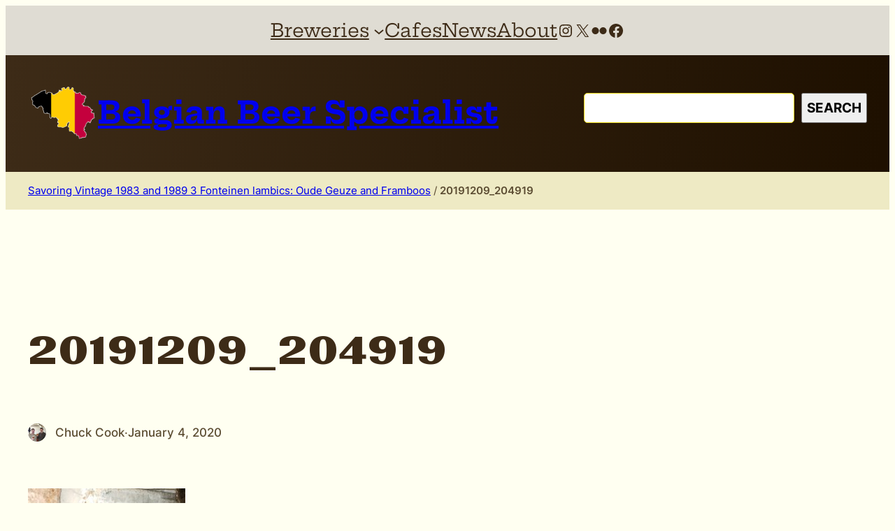

--- FILE ---
content_type: text/css
request_url: https://drinkbelgianbeer.com/wp-content/themes/ollie/style.css?ver=1.0.0
body_size: 1293
content:
/*
Theme Name: Ollie
Theme URI: olliewp.com
Author: Mike McAlister
Author URI: mikemcalister.com
Description: Launch a blazing-fast, pixel-perfect website with the Ollie WordPress block theme! Ollie features over 50 beautiful pattern designs, 7 full-page pattern layouts, and a fully-customizable design system with Global Styles. Ollie integrates seamlessly with all of the powerful new WordPress editor features, giving you the most lightweight and powerful website builder on the planet — no expensive page builder plugin required! ✶ Full demo: https://demo.olliewp.com ✶
Tags: blog, portfolio, entertainment, grid-layout, one-column, two-columns, three-columns, four-columns, block-patterns, block-styles, custom-logo, custom-menu, editor-style, featured-images, full-site-editing, full-width-template, rtl-language-support, style-variations, template-editing, theme-options, translation-ready, wide-blocks
Tested up to: 6.6
Requires PHP: 7.3
Version: 1.1.6
License: GNU General Public License v3 or later
License URI: https://www.gnu.org/licenses/gpl-2.0.html
Text Domain: ollie

Ollie WordPress Theme, (C) 2024 Mike McAlister.
Ollie is distributed under the terms of the GNU GPL.
*/

/* CSS Reset
---------------------------------------------------------------------------- */

*,
*::before,
*::after {
	box-sizing: inherit;
}

html {
	box-sizing: border-box;
	-moz-osx-font-smoothing: grayscale;
	-webkit-font-smoothing: antialiased;
}

b,
strong {
	font-weight: var(--wp--custom--font-weight--semi-bold);
}

ol,
ul {
	padding: 0;
}

ol:where(:not([class*="wp-block"])),
ol:where(.wp-block-list),
ul:where(:not([class*="wp-block"])),
ul:where(.wp-block-list) {
	padding-inline-start: var(--wp--preset--spacing--medium);
}

div[class*="wp-block-"] figcaption {
	color: var(--wp--preset--color--secondary);
	font-size: var(--wp--preset--font-size--x-small);
	margin-bottom: 0;
	margin-top: 20px;
	text-align: center;
}

img,
figure {
	max-width: 100%;
	height: auto;
}

/* Standardize form styling
--------------------------------------------- */

input,
button,
textarea,
select {
	font: inherit;
}

input[type="button"],
input[type="email"],
input[type="search"],
input[type="submit"],
input[type="text"],
textarea {
	-webkit-appearance: none;
}

input:not([type="submit"]),
select,
textarea,
.wp-block-post-comments-form input:not([type="submit"]):not([type="checkbox"]),
.wp-block-post-comments-form textarea {
	color: var(--wp--preset--color--main);
	border-radius: 5px;
	border: solid 1px var(--wp--preset--color--main-accent);
	padding: .5em 1em;
	font-size: var(--wp--preset--font-size--small);
}

input:focus-visible,
textarea:focus-visible {
	outline-color: var(--wp--preset--color--primary);
}

input[type="checkbox"],
input[type="image"],
input[type="radio"] {
	width: auto;
}

label {
	width: 100%;
	display: block;
}

::placeholder {
	color: var(--wp--preset--color--secondary);
	font-size: var(--wp--preset--font-size--small);
	opacity: 0.75;
}

/* Helper styles that can't be done via theme.json
---------------------------------------------------------------------------- */

a.more-link {
	display: block;
}

/* Inline code */
*:not(.wp-block-code) > code {
	background-color: var(--wp--preset--color--tertiary);
	font-weight: var(--wp--custom--font-weight--medium);;
	padding: 3px 5px;
	position: relative;
	border-radius: 3px;
}

/* Adjust terms at bottom of posts */
.single .wp-block-group .wp-block-post-terms,
.blog .wp-block-group .wp-block-post-terms {
	margin-bottom: -8px !important;
}

/* Remove margin on term description on archive pages */
.wp-block-term-description p:last-child {
	margin-bottom: 0;
}

/* Remove last separator on post list */
.remove-border-and-padding .wp-block-post-template li:last-child .wp-block-separator {
	display: none;
}

/* Hide post meta div if no tags assigned */
.single .wp-block-group:has(> .post-meta:empty) {
	display: none;
}

.wp-block-group:empty:has(+ .comment-respond) {
	display: none;
}

.row-logos > figure {
	flex-shrink: 1 !important;
}

@media (max-width: 781px) {
	.ollie-hide-on-mobile {
		display: none;
	}
}


--- FILE ---
content_type: application/javascript; charset=UTF-8
request_url: https://drinkbelgianbeer.com/cdn-cgi/challenge-platform/scripts/jsd/main.js
body_size: 8857
content:
window._cf_chl_opt={AKGCx8:'b'};~function(l6,eg,em,ed,eZ,eF,eM,eP,eN,l1){l6=V,function(e,l,lZ,l5,G,h){for(lZ={e:404,l:464,G:420,h:475,b:328,U:480,C:401,T:459,Q:402,i:490,O:352},l5=V,G=e();!![];)try{if(h=parseInt(l5(lZ.e))/1+parseInt(l5(lZ.l))/2+parseInt(l5(lZ.G))/3*(parseInt(l5(lZ.h))/4)+parseInt(l5(lZ.b))/5+parseInt(l5(lZ.U))/6*(-parseInt(l5(lZ.C))/7)+-parseInt(l5(lZ.T))/8*(parseInt(l5(lZ.Q))/9)+parseInt(l5(lZ.i))/10*(-parseInt(l5(lZ.O))/11),l===h)break;else G.push(G.shift())}catch(b){G.push(G.shift())}}(B,405423),eg=this||self,em=eg[l6(392)],ed={},ed[l6(294)]='o',ed[l6(425)]='s',ed[l6(325)]='u',ed[l6(454)]='z',ed[l6(286)]='n',ed[l6(444)]='I',ed[l6(409)]='b',eZ=ed,eg[l6(340)]=function(G,h,U,C,G5,G4,G3,lu,T,i,O,E,R,X,A){if(G5={e:296,l:487,G:379,h:290,b:305,U:354,C:290,T:462,Q:292,i:304,O:292,E:494,k:489,v:335,R:361,X:310,A:306,W:482,L:451,s:397,Y:367},G4={e:525,l:361,G:342,h:492,b:451},G3={e:415,l:510,G:448,h:342,b:369,U:296,C:282,T:431,Q:470,i:412,O:315,E:415,k:287,v:374,R:387,X:488,A:510,W:345,L:499,s:374,Y:381,z:442,J:345,K:499},lu=l6,T={'PtiUe':function(W,L){return W===L},'dopiW':lu(G5.e),'YWRTG':function(W,L){return W+L},'SIHeW':function(W,L){return W===L},'pmklH':function(W,L){return W(L)},'MnMDX':function(W,L){return W<L},'XTPym':function(W,L,s){return W(L,s)},'ZYont':function(W,L,s){return W(L,s)},'UdYXj':function(W,L,s){return W(L,s)}},null===h||T[lu(G5.l)](void 0,h))return C;for(i=T[lu(G5.G)](eS,h),G[lu(G5.h)][lu(G5.b)]&&(i=i[lu(G5.U)](G[lu(G5.C)][lu(G5.b)](h))),i=G[lu(G5.T)][lu(G5.Q)]&&G[lu(G5.i)]?G[lu(G5.T)][lu(G5.O)](new G[(lu(G5.i))](i)):function(W,lp,L){for(lp=lu,W[lp(G4.e)](),L=0;L<W[lp(G4.l)];T[lp(G4.G)](W[L],W[L+1])?W[lp(G4.h)](T[lp(G4.b)](L,1),1):L+=1);return W}(i),O='nAsAaAb'.split('A'),O=O[lu(G5.E)][lu(G5.k)](O),E=0;T[lu(G5.v)](E,i[lu(G5.R)]);R=i[E],X=eD(G,h,R),O(X)?(A='s'===X&&!G[lu(G5.X)](h[R]),lu(G5.A)===U+R?T[lu(G5.W)](Q,T[lu(G5.L)](U,R),X):A||T[lu(G5.s)](Q,U+R,h[R])):T[lu(G5.Y)](Q,U+R,X),E++);return C;function Q(W,L,lB,s,Y,J,K){if(lB=lu,s={},s[lB(G3.e)]=function(z,J){return J===z},s[lB(G3.l)]=lB(G3.G),Y=s,T[lB(G3.h)](T[lB(G3.b)],lB(G3.U)))Object[lB(G3.C)][lB(G3.T)][lB(G3.Q)](C,L)||(C[L]=[]),C[L][lB(G3.i)](W);else{if(!T[lB(G3.O)])return;Y[lB(G3.E)](Q,Y[lB(G3.l)])?(J={},J[lB(G3.k)]=lB(G3.v),J[lB(G3.R)]=X.r,J[lB(G3.X)]=Y[lB(G3.A)],R[lB(G3.W)][lB(G3.L)](J,'*')):(K={},K[lB(G3.k)]=lB(G3.s),K[lB(G3.R)]=W.r,K[lB(G3.X)]=lB(G3.Y),K[lB(G3.z)]=L,A[lB(G3.J)][lB(G3.K)](K,'*'))}}},eF=l6(524)[l6(503)](';'),eM=eF[l6(494)][l6(489)](eF),eg[l6(348)]=function(l,G,G9,lV,h,U,C,T,Q){for(G9={e:469,l:481,G:361,h:361,b:339,U:360,C:412,T:309},lV=l6,h={'HtmrS':function(i,O){return i<O},'CnyEV':function(i,O){return i(O)}},U=Object[lV(G9.e)](G),C=0;h[lV(G9.l)](C,U[lV(G9.G)]);C++)if(T=U[C],T==='f'&&(T='N'),l[T]){for(Q=0;Q<G[U[C]][lV(G9.h)];-1===l[T][lV(G9.b)](G[U[C]][Q])&&(h[lV(G9.U)](eM,G[U[C]][Q])||l[T][lV(G9.C)]('o.'+G[U[C]][Q])),Q++);}else l[T]=G[U[C]][lV(G9.T)](function(i){return'o.'+i})},eP=function(GM,GF,GS,GD,Gc,Gd,ll,l,G,h,b){return GM={e:298,l:413,G:516},GF={e:446,l:382,G:503,h:312,b:389,U:446,C:468,T:400,Q:446,i:358,O:457,E:491,k:403,v:412,R:446,X:479,A:495,W:403,L:322,s:445,Y:370,z:321,J:349,K:411,g:363,m:504,d:504},GS={e:361},GD={e:520},Gc={e:457,l:410,G:361,h:435,b:422,U:422,C:504,T:282,Q:431,i:470,O:363,E:282,k:431,v:470,R:334,X:331,A:405,W:282,L:431,s:470,Y:520,z:327,J:349,K:412,g:520,m:385,d:412,Z:396,c:391,D:495,S:446,F:483,M:512,n:285,P:376,N:520,j:531,H:479,o:509,f:412,y:284,I:282,x:431,a:349,u0:412,u1:495,u2:313,u3:412,u4:463,u5:520,u6:313,u7:412,u8:355,u9:403,uu:457,uB:512,up:411},Gd={e:457},ll=l6,l={'DLnJw':function(U,C){return C==U},'dLEZg':function(U,C){return U<C},'Wkqur':function(U,C){return C==U},'zJChQ':function(U,C){return U(C)},'CafEL':function(U,C){return U|C},'cxaDh':function(U,C){return C&U},'JdnrT':function(U,C){return U==C},'XFMqm':function(U,C){return U<C},'GBSjk':function(U,C){return C===U},'RgOuY':ll(GM.e),'nXodt':function(U,C){return U+C},'DDjiB':function(U,C){return C!==U},'AILaa':function(U,C){return U==C},'jgnDO':function(U,C){return U-C},'WyEhE':function(U,C){return U>C},'WNJXA':function(U,C){return U<<C},'uZesS':function(U,C){return U==C},'ABxLB':function(U,C){return U(C)},'fqhtN':function(U,C){return U(C)},'QfssV':function(U,C){return U>C},'kCZgv':function(U,C){return U-C},'EebaH':function(U,C){return U|C},'ZbovI':function(U,C){return U<C},'USCUG':function(U,C){return U(C)},'oHSeC':function(U,C){return U&C},'oCFuV':function(U,C){return U(C)},'qFxlO':function(U,C){return C*U},'IOsSD':function(U,C){return C&U},'BGVIj':function(U,C){return U(C)},'xpsGD':function(U,C){return U-C},'zKUEd':function(U,C){return C&U},'GTcun':function(U,C){return U(C)},'zFGNW':function(U,C){return U(C)}},G=String[ll(GM.l)],h={'h':function(U,Gm,lG){return Gm={e:532,l:504},lG=ll,l[lG(Gd.e)](null,U)?'':h.g(U,6,function(C,lh){return lh=lG,lh(Gm.e)[lh(Gm.l)](C)})},'g':function(U,C,T,lb,Q,i,O,E,R,X,A,W,L,s,Y,z,J,K,Z){if(lb=ll,Q={'FsuhU':function(D){return D()}},l[lb(Gc.e)](null,U))return'';for(O={},E={},R='',X=2,A=3,W=2,L=[],s=0,Y=0,z=0;l[lb(Gc.l)](z,U[lb(Gc.G)]);z+=1)if(l[lb(Gc.h)](l[lb(Gc.b)],l[lb(Gc.U)])){if(J=U[lb(Gc.C)](z),Object[lb(Gc.T)][lb(Gc.Q)][lb(Gc.i)](O,J)||(O[J]=A++,E[J]=!0),K=l[lb(Gc.O)](R,J),Object[lb(Gc.E)][lb(Gc.k)][lb(Gc.v)](O,K))R=K;else if(l[lb(Gc.R)](lb(Gc.X),lb(Gc.A))){if(Object[lb(Gc.W)][lb(Gc.L)][lb(Gc.s)](E,R)){if(256>R[lb(Gc.Y)](0)){for(i=0;l[lb(Gc.l)](i,W);s<<=1,l[lb(Gc.z)](Y,l[lb(Gc.J)](C,1))?(Y=0,L[lb(Gc.K)](T(s)),s=0):Y++,i++);for(Z=R[lb(Gc.g)](0),i=0;8>i;s=s<<1|Z&1,l[lb(Gc.m)](Y,C-1)?(Y=0,L[lb(Gc.d)](T(s)),s=0):Y++,Z>>=1,i++);}else{for(Z=1,i=0;i<W;s=s<<1.25|Z,C-1==Y?(Y=0,L[lb(Gc.d)](T(s)),s=0):Y++,Z=0,i++);for(Z=R[lb(Gc.g)](0),i=0;l[lb(Gc.Z)](16,i);s=l[lb(Gc.c)](s,1)|1&Z,C-1==Y?(Y=0,L[lb(Gc.K)](l[lb(Gc.D)](T,s)),s=0):Y++,Z>>=1,i++);}X--,0==X&&(X=Math[lb(Gc.S)](2,W),W++),delete E[R]}else for(Z=O[R],i=0;i<W;s=s<<1.15|1.37&Z,l[lb(Gc.F)](Y,C-1)?(Y=0,L[lb(Gc.d)](l[lb(Gc.M)](T,s)),s=0):Y++,Z>>=1,i++);R=(X--,X==0&&(X=Math[lb(Gc.S)](2,W),W++),O[K]=A++,l[lb(Gc.n)](String,J))}else{for(P=1,N=0;l[lb(Gc.P)](j,H);L=I|y<<1.38,l[lb(Gc.m)](x,s-1)?(u0=0,u1[lb(Gc.d)](l[lb(Gc.D)](u2,u3)),u4=0):u5++,u6=0,o++);for(u7=u8[lb(Gc.N)](0),u9=0;16>uu;up=l[lb(Gc.j)](uV<<1,l[lb(Gc.H)](ue,1)),l[lb(Gc.o)](ul,uG-1)?(uh=0,ub[lb(Gc.f)](l[lb(Gc.D)](uU,uC)),uq=0):uT++,uQ>>=1,uB++);}}else return Q[lb(Gc.y)](T)!==null;if(R!==''){if(Object[lb(Gc.I)][lb(Gc.x)][lb(Gc.v)](E,R)){if(256>R[lb(Gc.g)](0)){for(i=0;i<W;s<<=1,Y==l[lb(Gc.a)](C,1)?(Y=0,L[lb(Gc.u0)](l[lb(Gc.u1)](T,s)),s=0):Y++,i++);for(Z=R[lb(Gc.Y)](0),i=0;l[lb(Gc.u2)](8,i);s=1&Z|s<<1,Y==C-1?(Y=0,L[lb(Gc.u3)](T(s)),s=0):Y++,Z>>=1,i++);}else{for(Z=1,i=0;i<W;s=Z|s<<1,Y==l[lb(Gc.u4)](C,1)?(Y=0,L[lb(Gc.K)](T(s)),s=0):Y++,Z=0,i++);for(Z=R[lb(Gc.u5)](0),i=0;l[lb(Gc.u6)](16,i);s=1.5&Z|s<<1.83,l[lb(Gc.F)](Y,C-1)?(Y=0,L[lb(Gc.u7)](l[lb(Gc.n)](T,s)),s=0):Y++,Z>>=1,i++);}X--,0==X&&(X=Math[lb(Gc.S)](2,W),W++),delete E[R]}else for(Z=O[R],i=0;i<W;s=l[lb(Gc.u8)](s<<1,Z&1.19),Y==C-1?(Y=0,L[lb(Gc.u3)](l[lb(Gc.M)](T,s)),s=0):Y++,Z>>=1,i++);X--,0==X&&W++}for(Z=2,i=0;l[lb(Gc.u9)](i,W);s=1.51&Z|s<<1.04,l[lb(Gc.uu)](Y,C-1)?(Y=0,L[lb(Gc.f)](T(s)),s=0):Y++,Z>>=1,i++);for(;;)if(s<<=1,Y==C-1){L[lb(Gc.f)](l[lb(Gc.uB)](T,s));break}else Y++;return L[lb(Gc.up)]('')},'j':function(U,lU){return lU=ll,null==U?'':''==U?null:h.i(U[lU(GS.e)],32768,function(C,lC){return lC=lU,U[lC(GD.e)](C)})},'i':function(U,C,T,lq,Q,i,O,E,R,X,A,W,L,s,Y,z,D,J,K,Z){for(lq=ll,Q=[],i=4,O=4,E=3,R=[],W=T(0),L=C,s=1,X=0;3>X;Q[X]=X,X+=1);for(Y=0,z=Math[lq(GF.e)](2,2),A=1;z!=A;)for(J=lq(GF.l)[lq(GF.G)]('|'),K=0;!![];){switch(J[K++]){case'0':L>>=1;continue;case'1':Y|=A*(0<Z?1:0);continue;case'2':A<<=1;continue;case'3':L==0&&(L=C,W=l[lq(GF.h)](T,s++));continue;case'4':Z=l[lq(GF.b)](W,L);continue}break}switch(Y){case 0:for(Y=0,z=Math[lq(GF.U)](2,8),A=1;A!=z;Z=W&L,L>>=1,L==0&&(L=C,W=l[lq(GF.C)](T,s++)),Y|=l[lq(GF.T)](0<Z?1:0,A),A<<=1);D=G(Y);break;case 1:for(Y=0,z=Math[lq(GF.Q)](2,16),A=1;A!=z;Z=l[lq(GF.i)](W,L),L>>=1,l[lq(GF.O)](0,L)&&(L=C,W=l[lq(GF.E)](T,s++)),Y|=(l[lq(GF.k)](0,Z)?1:0)*A,A<<=1);D=G(Y);break;case 2:return''}for(X=Q[3]=D,R[lq(GF.v)](D);;){if(s>U)return'';for(Y=0,z=Math[lq(GF.R)](2,E),A=1;A!=z;Z=l[lq(GF.X)](W,L),L>>=1,0==L&&(L=C,W=l[lq(GF.A)](T,s++)),Y|=l[lq(GF.T)](l[lq(GF.W)](0,Z)?1:0,A),A<<=1);switch(D=Y){case 0:for(Y=0,z=Math[lq(GF.e)](2,8),A=1;A!=z;Z=L&W,L>>=1,L==0&&(L=C,W=T(s++)),Y|=(0<Z?1:0)*A,A<<=1);Q[O++]=G(Y),D=l[lq(GF.L)](O,1),i--;break;case 1:for(Y=0,z=Math[lq(GF.e)](2,16),A=1;z!=A;Z=l[lq(GF.s)](W,L),L>>=1,0==L&&(L=C,W=l[lq(GF.Y)](T,s++)),Y|=A*(0<Z?1:0),A<<=1);Q[O++]=l[lq(GF.z)](G,Y),D=l[lq(GF.J)](O,1),i--;break;case 2:return R[lq(GF.K)]('')}if(0==i&&(i=Math[lq(GF.Q)](2,E),E++),Q[D])D=Q[D];else if(D===O)D=l[lq(GF.g)](X,X[lq(GF.m)](0));else return null;R[lq(GF.v)](D),Q[O++]=l[lq(GF.g)](X,D[lq(GF.d)](0)),i--,X=D,i==0&&(i=Math[lq(GF.e)](2,E),E++)}}},b={},b[ll(GM.G)]=h.h,b}(),eN=null,l1=l0(),l3();function ey(e,h2,lE){return h2={e:440},lE=l6,Math[lE(h2.e)]()<e}function V(u,p,e,l){return u=u-282,e=B(),l=e[u],l}function ej(e,Gj,GN,lT,l,G){Gj={e:474,l:477,G:350,h:471,b:377,U:377,C:448,T:530,Q:472,i:377,O:324,E:423},GN={e:347},lT=l6,l={'ubGCM':function(h,b){return h+b},'XuTFF':lT(Gj.e),'TXBIn':function(h,b,U){return h(b,U)},'PhRNR':lT(Gj.l)},G=en(),ea(G.r,function(h,lQ){lQ=lT,typeof e===lQ(GN.e)&&e(h),ef()}),G.e&&(l[lT(Gj.G)]===lT(Gj.h)?U[lT(Gj.b)]>=200&&C[lT(Gj.U)]<300?O(lT(Gj.C)):E(l[lT(Gj.T)](lT(Gj.Q),k[lT(Gj.i)])):l[lT(Gj.O)](l2,l[lT(Gj.E)],G.e))}function eS(e,lH,l9,l){for(lH={e:354,l:469,G:437},l9=l6,l=[];e!==null;l=l[l9(lH.e)](Object[l9(lH.l)](e)),e=Object[l9(lH.G)](e));return l}function ea(e,l,hC,hU,hG,hl,he,hV,hp,lR,G,h,b,U,C,T,Q){for(hC={e:416,l:338,G:288,h:513,b:503,U:395,C:516,T:419,Q:299,i:443,O:443,E:406,k:406,v:315,R:390,X:343,A:346,W:336,L:526,s:332,Y:441,z:465,J:455,K:439,g:383,m:315,d:426,Z:511,c:434,D:426},hU={e:526},hG={e:399},hl={e:486},he={e:467,l:430},hV={e:508,l:377,G:506,h:448,b:388,U:362,C:472,T:377},hp={e:467,l:394},lR=l6,G={'VjMbj':lR(hC.e),'FBhib':function(i){return i()},'MFQmN':lR(hC.l),'dkESz':function(i,O){return i+O},'YtWRk':lR(hC.G),'IebYR':function(i,O){return i(O)},'ZBjVh':function(i,O){return i>=O}},h=G[lR(hC.h)][lR(hC.b)]('|'),b=0;!![];){switch(h[b++]){case'0':C[lR(hC.U)](eP[lR(hC.C)](JSON[lR(hC.T)](U)));continue;case'1':U={'t':G[lR(hC.Q)](eI),'lhr':em[lR(hC.i)]&&em[lR(hC.O)][lR(hC.E)]?em[lR(hC.O)][lR(hC.k)]:'','api':T[lR(hC.v)]?!![]:![],'c':eo(),'payload':e};continue;case'2':C[lR(hC.R)]=function(lX){lX=lR,Q[lX(hp.e)](l,lX(hp.l))};continue;case'3':C=new eg[(lR(hC.X))]();continue;case'4':C[lR(hC.A)](G[lR(hC.W)],G[lR(hC.L)](G[lR(hC.s)]+eg[lR(hC.Y)][lR(hC.z)]+lR(hC.J),T.r));continue;case'5':C[lR(hC.K)]=function(lA){lA=lR,Q[lA(hV.e)](C[lA(hV.l)],200)&&Q[lA(hV.G)](C[lA(hV.l)],300)?l(lA(hV.h)):Q[lA(hV.b)](l,Q[lA(hV.U)](lA(hV.C),C[lA(hV.T)]))};continue;case'6':T=eg[lR(hC.g)];continue;case'7':T[lR(hC.m)]&&(C[lR(hC.d)]=5e3,C[lR(hC.Z)]=function(lW){lW=lR,Q[lW(he.e)](l,Q[lW(he.l)])});continue;case'8':console[lR(hC.c)](eg[lR(hC.Y)]);continue;case'9':Q={'hhqND':function(i,O,lt){return lt=lR,G[lt(hl.e)](i,O)},'gvyim':lR(hC.D),'WsINM':function(i,O,lL){return lL=lR,G[lL(hG.e)](i,O)},'gpEGC':function(i,O){return i<O},'sZslK':function(i,O){return i(O)},'QEgVd':function(i,O,ls){return ls=lR,G[ls(hU.e)](i,O)}};continue}break}}function l0(hq,lY){return hq={e:302},lY=l6,crypto&&crypto[lY(hq.e)]?crypto[lY(hq.e)]():''}function eD(e,l,G,lj,l8,h,U,C,T,Q){for(lj={e:453,l:294,G:347,h:521,b:503,U:353,C:449,T:341,Q:497,i:283,O:293,E:344,k:450,v:462,R:502,X:293},l8=l6,h={'LkLop':l8(lj.e),'BOsdT':function(i,O){return i==O},'UWBke':l8(lj.l),'Pjucc':function(i,O){return O==i},'veHKY':function(i,O){return O==i},'WxgCb':function(i,O){return i===O},'TUFnF':l8(lj.G),'sGeXN':function(i,O,E){return i(O,E)}},U=h[l8(lj.h)][l8(lj.b)]('|'),C=0;!![];){switch(U[C++]){case'0':if(h[l8(lj.U)](h[l8(lj.C)],typeof Q))try{if(h[l8(lj.T)](l8(lj.G),typeof Q[l8(lj.Q)]))return Q[l8(lj.Q)](function(){}),'p'}catch(i){}continue;case'1':try{Q=l[G]}catch(O){return'i'}continue;case'2':if(h[l8(lj.i)](null,Q))return h[l8(lj.O)](void 0,Q)?'u':'x';continue;case'3':if(Q===!1)return'F';continue;case'4':T=typeof Q;continue;case'5':return h[l8(lj.E)]==T?h[l8(lj.k)](ec,e,Q)?'N':'f':eZ[T]||'?';case'6':if(e[l8(lj.v)][l8(lj.R)](Q))return'a';continue;case'7':continue;case'8':if(Q===!0)return'T';continue;case'9':if(h[l8(lj.X)](Q,e[l8(lj.v)]))return'D';continue}break}}function l4(G,h,hY,ld,b,Q,U,C){if(hY={e:398,l:315,G:368,h:383,b:478,U:329,C:519,T:448,Q:287,i:374,O:387,E:488,k:448,v:345,R:499,X:488,A:381,W:442,L:345},ld=l6,b={'IeKmw':function(T,Q){return T(Q)},'CGMcQ':ld(hY.e),'fCrfY':function(T,Q){return T===Q}},!G[ld(hY.l)])return ld(hY.e)===b[ld(hY.G)]?void 0:(Q=h[ld(hY.h)],b[ld(hY.b)](+b[ld(hY.U)](U,Q.t)));b[ld(hY.C)](h,ld(hY.T))?(U={},U[ld(hY.Q)]=ld(hY.i),U[ld(hY.O)]=G.r,U[ld(hY.E)]=ld(hY.k),eg[ld(hY.v)][ld(hY.R)](U,'*')):(C={},C[ld(hY.Q)]=ld(hY.i),C[ld(hY.O)]=G.r,C[ld(hY.X)]=ld(hY.A),C[ld(hY.W)]=h,eg[ld(hY.L)][ld(hY.R)](C,'*'))}function ec(l,G,lD,l7,h,U){return lD={e:386,l:308,G:493,h:386,b:461,U:461,C:282,T:371,Q:470,i:339},l7=l6,h={},h[l7(lD.e)]=function(C,T){return C instanceof T},h[l7(lD.l)]=l7(lD.G),U=h,U[l7(lD.h)](G,l[l7(lD.b)])&&0<l[l7(lD.U)][l7(lD.C)][l7(lD.T)][l7(lD.Q)](G)[l7(lD.i)](U[l7(lD.l)])}function l2(U,C,hr,lz,T,Q,i,O,E,k,v,R,X,A,W,L){if(hr={e:311,l:301,G:501,h:372,b:356,U:319,C:424,T:528,Q:498,i:503,O:426,E:427,k:316,v:287,R:364,X:395,A:516,W:393,L:441,s:438,Y:441,z:333,J:441,K:357,g:408,m:366,d:346,Z:338,c:383,D:288,S:441,F:465,M:372,n:319,P:343,N:511},lz=l6,T={},T[lz(hr.e)]=lz(hr.l),T[lz(hr.G)]=function(s,Y){return s+Y},T[lz(hr.h)]=lz(hr.b),T[lz(hr.U)]=lz(hr.C),Q=T,!ey(0))return![];O=(i={},i[lz(hr.T)]=U,i[lz(hr.Q)]=C,i);try{for(E=Q[lz(hr.e)][lz(hr.i)]('|'),k=0;!![];){switch(E[k++]){case'0':L[lz(hr.O)]=2500;continue;case'1':v={},v[lz(hr.E)]=O,v[lz(hr.k)]=X,v[lz(hr.v)]=lz(hr.R),L[lz(hr.X)](eP[lz(hr.A)](v));continue;case'2':X=(R={},R[lz(hr.W)]=eg[lz(hr.L)][lz(hr.W)],R[lz(hr.s)]=eg[lz(hr.Y)][lz(hr.s)],R[lz(hr.z)]=eg[lz(hr.J)][lz(hr.z)],R[lz(hr.K)]=eg[lz(hr.L)][lz(hr.g)],R[lz(hr.m)]=l1,R);continue;case'3':L[lz(hr.d)](lz(hr.Z),W);continue;case'4':A=eg[lz(hr.c)];continue;case'5':W=Q[lz(hr.G)](lz(hr.D)+eg[lz(hr.S)][lz(hr.F)],Q[lz(hr.M)])+A.r+Q[lz(hr.n)];continue;case'6':L=new eg[(lz(hr.P))]();continue;case'7':L[lz(hr.N)]=function(){};continue}break}}catch(s){}}function ex(h7,lv,e,l,G,h,b,U){for(h7={e:466,l:503,G:295,h:478,b:330,U:518},lv=l6,e={'foPlT':function(C){return C()},'elERE':function(C,T){return C/T}},l=lv(h7.e)[lv(h7.l)]('|'),G=0;!![];){switch(l[G++]){case'0':return!![];case'1':h=3600;continue;case'2':if(U-b>h)return![];continue;case'3':b=e[lv(h7.G)](eI);continue;case'4':U=Math[lv(h7.h)](e[lv(h7.b)](Date[lv(h7.U)](),1e3));continue}break}}function eH(GH,lr,e,l){return GH={e:383,l:286},lr=l6,e=eg[lr(GH.e)],!e?null:(l=e.i,typeof l!==lr(GH.l)||l<30)?null:l}function en(Gu,le,b,U,C,T,Q,i,O){U=(Gu={e:407,l:323,G:433,h:484,b:485,U:314,C:458,T:436,Q:320,i:407,O:414,E:514,k:318,v:300,R:433,X:473,A:485,W:514,L:522},le=l6,b={},b[le(Gu.e)]=le(Gu.l),b[le(Gu.G)]=le(Gu.h),b[le(Gu.b)]=le(Gu.U),b);try{return C=em[le(Gu.C)](le(Gu.T)),C[le(Gu.Q)]=U[le(Gu.i)],C[le(Gu.O)]='-1',em[le(Gu.E)][le(Gu.k)](C),T=C[le(Gu.v)],Q={},Q=pRIb1(T,T,'',Q),Q=pRIb1(T,T[U[le(Gu.R)]]||T[le(Gu.X)],'n.',Q),Q=pRIb1(T,C[U[le(Gu.A)]],'d.',Q),em[le(Gu.W)][le(Gu.L)](C),i={},i.r=Q,i.e=null,i}catch(E){return O={},O.r={},O.e=E,O}}function l3(ht,hW,hX,lJ,e,l,T,G,h,b){if(ht={e:374,l:314,G:359,h:505,b:375,U:303,C:460,T:428,Q:383,i:378,O:384,E:523,k:447,v:365,R:287,X:417,A:387,W:488,L:448,s:345,Y:499,z:351,J:380,K:527,g:529,m:448,d:418,Z:515},hW={e:289,l:507,G:351,h:303,b:337,U:515,C:307,T:302,Q:302},hX={e:289},lJ=l6,e={'WMlZt':function(U,C){return U+C},'fDEqw':lJ(ht.e),'MKcNK':lJ(ht.l),'qOpmK':lJ(ht.G),'CRSwP':function(U,C,T){return U(C,T)},'yiGwE':function(U){return U()},'yWmes':function(U,C){return U!==C},'PXHIL':function(U){return U()},'nIxqF':lJ(ht.h),'toxPb':function(U,C){return C===U},'hLwWG':lJ(ht.b),'dkyaN':lJ(ht.U),'wcmVF':lJ(ht.C),'tbZGX':lJ(ht.T)},l=eg[lJ(ht.Q)],!l)return e[lJ(ht.i)]===lJ(ht.O)?e[lJ(ht.E)]('o.',l):void 0;if(!ex()){if(e[lJ(ht.k)](e[lJ(ht.v)],lJ(ht.b)))return;else T={},T[lJ(ht.R)]=e[lJ(ht.X)],T[lJ(ht.A)]=h.r,T[lJ(ht.W)]=lJ(ht.L),G[lJ(ht.s)][lJ(ht.Y)](T,'*')}(G=![],h=function(hR,lK){if(hR={e:291,l:436,G:456,h:452,b:297,U:317,C:458,T:291,Q:320,i:323,O:414,E:514,k:318,v:300,R:484,X:473,A:514,W:522},lK=lJ,!G){if(G=!![],!e[lK(hX.e)](ex))return;ej(function(T,lg,Q,i,E,k,v,R,X){if(lg=lK,Q={},Q[lg(hR.e)]=lg(hR.l),Q[lg(hR.G)]=e[lg(hR.h)],i=Q,e[lg(hR.b)]===e[lg(hR.b)])e[lg(hR.U)](l4,l,T);else try{return E=k[lg(hR.C)](i[lg(hR.T)]),E[lg(hR.Q)]=lg(hR.i),E[lg(hR.O)]='-1',v[lg(hR.E)][lg(hR.k)](E),k=E[lg(hR.v)],v={},v=R(k,k,'',v),v=X(k,k[lg(hR.R)]||k[lg(hR.X)],'n.',v),v=A(k,E[i[lg(hR.G)]],'d.',v),W[lg(hR.A)][lg(hR.W)](E),R={},R.r=v,R.e=null,R}catch(A){return X={},X.r={},X.e=A,X}})}},em[lJ(ht.z)]!==e[lJ(ht.J)])?h():eg[lJ(ht.K)]?e[lJ(ht.g)]!==lJ(ht.C)?l(lJ(ht.m)):em[lJ(ht.K)](e[lJ(ht.d)],h):(b=em[lJ(ht.Z)]||function(){},em[lJ(ht.Z)]=function(lm){if(lm=lJ,e[lm(hW.e)](b),e[lm(hW.l)](em[lm(hW.G)],lm(hW.h))){if(lm(hW.b)===lm(hW.b))em[lm(hW.U)]=b,e[lm(hW.C)](h);else return h&&b[lm(hW.T)]?U[lm(hW.Q)]():''}})}function eI(h4,lk,e,l){return h4={e:383,l:478,G:517},lk=l6,e={'ptkkk':function(G,h){return G(h)}},l=eg[lk(h4.e)],Math[lk(h4.l)](+e[lk(h4.G)](atob,l.t))}function B(hz){return hz='removeChild,WMlZt,_cf_chl_opt;JJgc4;PJAn2;kJOnV9;IWJi4;OHeaY1;DqMg0;FKmRv9;LpvFx1;cAdz2;PqBHf2;nFZCC5;ddwW5;pRIb1;rxvNi8;RrrrA2;erHi9,sort,dkESz,addEventListener,AdeF3,wcmVF,ubGCM,CafEL,+KnkyLHWADNS87CEclIVJi5h6oPOjtp39F2vuRUrBmxZaY$g1XbeGqMTswf0zd4Q-,prototype,veHKY,FsuhU,fqhtN,number,source,/cdn-cgi/challenge-platform/h/,yiGwE,Object,Psjoj,from,WxgCb,object,foPlT,evNto,qOpmK,YmAvO,FBhib,contentWindow,4|5|6|3|0|7|2|1,randomUUID,loading,Set,getOwnPropertyNames,d.cookie,PXHIL,pbcoq,map,isNaN,OcDQm,USCUG,QfssV,contentDocument,api,chctx,CRSwP,appendChild,NNMYT,style,zFGNW,xpsGD,display: none,TXBIn,undefined,iIaDD,AILaa,1682040SimgWA,IeKmw,elERE,aHukS,YtWRk,LRmiB4,DDjiB,MnMDX,MFQmN,HdTkK,POST,indexOf,pRIb1,Pjucc,PtiUe,XMLHttpRequest,TUFnF,parent,open,function,rxvNi8,jgnDO,XuTFF,readyState,407qhrAAJ,BOsdT,concat,EebaH,/b/ov1/0.27192677727984704:1768504215:1m-zR8MiIq3oIUzLAWrWpbsP2PVtzqgOAbF4HRhVLuE/,pkLOA2,IOsSD,fDykI,CnyEV,length,QEgVd,nXodt,jsd,hLwWG,JBxy9,UdYXj,CGMcQ,dopiW,GTcun,toString,JGpUL,DsaEL,cloudflare-invisible,iOvLU,dLEZg,status,nIxqF,pmklH,dkyaN,error,4|0|3|1|2,__CF$cv$params,WvitV,Wkqur,yUgOt,sid,sZslK,oHSeC,onerror,WNJXA,document,CnwA5,xhr-error,send,WyEhE,ZYont,jVaCo,ZBjVh,qFxlO,749zcTUMF,2603223vCQYFu,ZbovI,149030JFeZBF,YAUXH,href,zRWmP,aUjz8,boolean,XFMqm,join,push,fromCharCode,tabIndex,zHsoc,9|6|8|3|4|7|5|2|1|0,fDEqw,tbZGX,stringify,615549wSUaeT,TPqvk,RgOuY,PhRNR,/invisible/jsd,string,timeout,errorInfoObject,DOMContentLoaded,YDeJR,gvyim,hasOwnProperty,kUWOD,jLlIl,log,GBSjk,iframe,getPrototypeOf,SSTpq3,onload,random,_cf_chl_opt,detail,location,bigint,zKUEd,pow,toxPb,success,UWBke,sGeXN,YWRTG,MKcNK,7|1|2|0|6|9|8|3|4|5,symbol,/jsd/oneshot/d251aa49a8a3/0.27192677727984704:1768504215:1m-zR8MiIq3oIUzLAWrWpbsP2PVtzqgOAbF4HRhVLuE/,rzthV,DLnJw,createElement,8GykZOT,zTIEi,Function,Array,kCZgv,980264GVlTzl,AKGCx8,1|3|4|2|0,hhqND,oCFuV,keys,call,DQzuE,http-code:,navigator,YKXUj,4fBDJHE,xvZAq,error on cf_chl_props,floor,cxaDh,10746fLOydu,HtmrS,XTPym,uZesS,clientInformation,zIyQT,IebYR,SIHeW,event,bind,79580yTwgti,BGVIj,splice,[native code],includes,zJChQ,WwGBC,catch,TYlZ6,postMessage,eCebq,ElgqQ,isArray,split,charAt,doZTf,gpEGC,yWmes,WsINM,JdnrT,azADp,ontimeout,ABxLB,VjMbj,body,onreadystatechange,YGZusd,ptkkk,now,fCrfY,charCodeAt,LkLop'.split(','),B=function(){return hz},B()}function eo(Gy,li,e){return Gy={e:429,l:373},li=l6,e={'YDeJR':function(l,G){return l!==G},'DsaEL':function(l){return l()}},e[li(Gy.e)](e[li(Gy.l)](eH),null)}function ef(h1,h0,lw,e,l){if(h1={e:326,l:432,G:496,h:476,b:500,U:515},h0={e:421},lw=l6,e={'TPqvk':function(G){return G()},'kUWOD':function(G){return G()},'WwGBC':function(G,h){return G===h},'xvZAq':lw(h1.e)},l=e[lw(h1.l)](eH),e[lw(h1.G)](l,null))return;eN=(eN&&(e[lw(h1.h)]!==lw(h1.b)?clearTimeout(eN):(h[lw(h1.U)]=b,U())),setTimeout(function(lO){lO=lw,e[lO(h0.e)](ej)},1e3*l))}}()